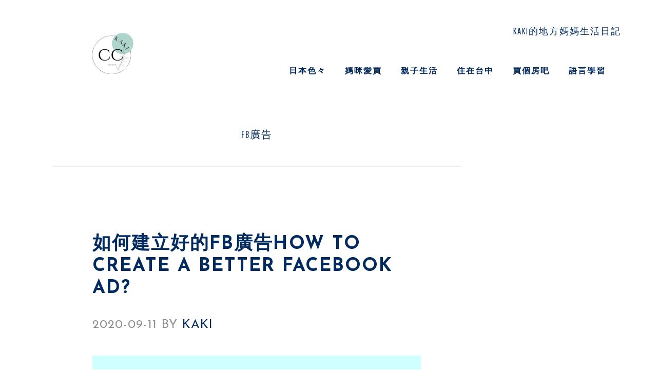

--- FILE ---
content_type: text/html; charset=UTF-8
request_url: https://cckaki.com/tag/fb%E5%BB%A3%E5%91%8A/
body_size: 12959
content:
<!DOCTYPE html>
<html lang="zh-TW">
<head >
<meta charset="UTF-8" />
<meta name="viewport" content="width=device-width, initial-scale=1" />
<title>FB廣告 | Kaki 的地方媽媽生活日記</title>
	<style>img:is([sizes="auto" i], [sizes^="auto," i]) { contain-intrinsic-size: 3000px 1500px }</style>
	
		<!-- All in One SEO 4.1.5.3 -->
		<meta name="robots" content="max-image-preview:large" />
		<meta name="msvalidate.01" content="17CBBE422E7FF280D9C423EAE2FF1B3D" />
		<link rel="canonical" href="https://cckaki.com/tag/fb%E5%BB%A3%E5%91%8A/" />
		<meta name="google" content="nositelinkssearchbox" />
		<script type="application/ld+json" class="aioseo-schema">
			{"@context":"https:\/\/schema.org","@graph":[{"@type":"WebSite","@id":"https:\/\/cckaki.com\/#website","url":"https:\/\/cckaki.com\/","name":"Kaki \u7684\u5730\u65b9\u5abd\u5abd\u751f\u6d3b\u65e5\u8a18","description":"\u4e00\u500b\u53f0\u5317\u51fa\u8eab\u7684\u53f0\u4e2d\u5730\u65b9\u5abd\u5abd\u65e5\u8a18","inLanguage":"zh-TW","publisher":{"@id":"https:\/\/cckaki.com\/#organization"}},{"@type":"Organization","@id":"https:\/\/cckaki.com\/#organization","name":"Kaki \u7684\u5730\u65b9\u5abd\u5abd\u751f\u6d3b\u65e5\u8a18","url":"https:\/\/cckaki.com\/"},{"@type":"BreadcrumbList","@id":"https:\/\/cckaki.com\/tag\/fb%E5%BB%A3%E5%91%8A\/#breadcrumblist","itemListElement":[{"@type":"ListItem","@id":"https:\/\/cckaki.com\/#listItem","position":1,"item":{"@type":"WebPage","@id":"https:\/\/cckaki.com\/","name":"\u4e3b\u9801","description":"\u4e00\u500b\u5f9e\u53f0\u5317\u642c\u5230\u53f0\u4e2d\u7684\u5730\u65b9\u5abd\u5abd\uff0c\u548c\u4f60\u5206\u4eab\u89aa\u5b50\u65c5\u884c\u3001\u89aa\u5b50\u9732\u71df\uff0c\u9084\u6709\u53f0\u5317\u4eba\u773c\u4e2d\u7684\u53f0\u4e2d\u7279\u8272\uff0c\u4ee5\u53ca\u5275\u696d\u76f8\u95dc\u7684\u6578\u4f4d\u884c\u92b7\u77e5\u8b58\uff0c\u5e0c\u671b\u5728\u9019\u4e9b\u5206\u4eab\u4e2d\u5e6b\u52a9\u5abd\u5abd\u5011\u66f4\u5feb\u6a02\u3001\u6253\u9020\u81ea\u4e3b\u4e14\u7406\u60f3\u7684\u80b2\u5152\u751f\u6d3b\u3002","url":"https:\/\/cckaki.com\/"},"nextItem":"https:\/\/cckaki.com\/tag\/fb%e5%bb%a3%e5%91%8a\/#listItem"},{"@type":"ListItem","@id":"https:\/\/cckaki.com\/tag\/fb%e5%bb%a3%e5%91%8a\/#listItem","position":2,"item":{"@type":"WebPage","@id":"https:\/\/cckaki.com\/tag\/fb%e5%bb%a3%e5%91%8a\/","name":"FB\u5ee3\u544a","url":"https:\/\/cckaki.com\/tag\/fb%e5%bb%a3%e5%91%8a\/"},"previousItem":"https:\/\/cckaki.com\/#listItem"}]},{"@type":"CollectionPage","@id":"https:\/\/cckaki.com\/tag\/fb%E5%BB%A3%E5%91%8A\/#collectionpage","url":"https:\/\/cckaki.com\/tag\/fb%E5%BB%A3%E5%91%8A\/","name":"FB\u5ee3\u544a | Kaki \u7684\u5730\u65b9\u5abd\u5abd\u751f\u6d3b\u65e5\u8a18","inLanguage":"zh-TW","isPartOf":{"@id":"https:\/\/cckaki.com\/#website"},"breadcrumb":{"@id":"https:\/\/cckaki.com\/tag\/fb%E5%BB%A3%E5%91%8A\/#breadcrumblist"}}]}
		</script>
		<!-- All in One SEO -->

<link rel='dns-prefetch' href='//fonts.googleapis.com' />
<link rel='dns-prefetch' href='//c0.wp.com' />
<link rel="alternate" type="application/rss+xml" title="訂閱《Kaki 的地方媽媽生活日記》&raquo; 資訊提供" href="https://cckaki.com/feed/" />
<link rel="alternate" type="application/rss+xml" title="訂閱《Kaki 的地方媽媽生活日記》&raquo; 留言的資訊提供" href="https://cckaki.com/comments/feed/" />
<link rel="alternate" type="application/rss+xml" title="訂閱《Kaki 的地方媽媽生活日記》&raquo; 標籤〈FB廣告〉的資訊提供" href="https://cckaki.com/tag/fb%e5%bb%a3%e5%91%8a/feed/" />
		<!-- This site uses the Google Analytics by ExactMetrics plugin v7.10.0 - Using Analytics tracking - https://www.exactmetrics.com/ -->
		<!-- Note: ExactMetrics is not currently configured on this site. The site owner needs to authenticate with Google Analytics in the ExactMetrics settings panel. -->
					<!-- No UA code set -->
				<!-- / Google Analytics by ExactMetrics -->
		<script type="text/javascript">
/* <![CDATA[ */
window._wpemojiSettings = {"baseUrl":"https:\/\/s.w.org\/images\/core\/emoji\/15.0.3\/72x72\/","ext":".png","svgUrl":"https:\/\/s.w.org\/images\/core\/emoji\/15.0.3\/svg\/","svgExt":".svg","source":{"concatemoji":"https:\/\/cckaki.com\/wp-includes\/js\/wp-emoji-release.min.js?ver=6.7.4"}};
/*! This file is auto-generated */
!function(i,n){var o,s,e;function c(e){try{var t={supportTests:e,timestamp:(new Date).valueOf()};sessionStorage.setItem(o,JSON.stringify(t))}catch(e){}}function p(e,t,n){e.clearRect(0,0,e.canvas.width,e.canvas.height),e.fillText(t,0,0);var t=new Uint32Array(e.getImageData(0,0,e.canvas.width,e.canvas.height).data),r=(e.clearRect(0,0,e.canvas.width,e.canvas.height),e.fillText(n,0,0),new Uint32Array(e.getImageData(0,0,e.canvas.width,e.canvas.height).data));return t.every(function(e,t){return e===r[t]})}function u(e,t,n){switch(t){case"flag":return n(e,"\ud83c\udff3\ufe0f\u200d\u26a7\ufe0f","\ud83c\udff3\ufe0f\u200b\u26a7\ufe0f")?!1:!n(e,"\ud83c\uddfa\ud83c\uddf3","\ud83c\uddfa\u200b\ud83c\uddf3")&&!n(e,"\ud83c\udff4\udb40\udc67\udb40\udc62\udb40\udc65\udb40\udc6e\udb40\udc67\udb40\udc7f","\ud83c\udff4\u200b\udb40\udc67\u200b\udb40\udc62\u200b\udb40\udc65\u200b\udb40\udc6e\u200b\udb40\udc67\u200b\udb40\udc7f");case"emoji":return!n(e,"\ud83d\udc26\u200d\u2b1b","\ud83d\udc26\u200b\u2b1b")}return!1}function f(e,t,n){var r="undefined"!=typeof WorkerGlobalScope&&self instanceof WorkerGlobalScope?new OffscreenCanvas(300,150):i.createElement("canvas"),a=r.getContext("2d",{willReadFrequently:!0}),o=(a.textBaseline="top",a.font="600 32px Arial",{});return e.forEach(function(e){o[e]=t(a,e,n)}),o}function t(e){var t=i.createElement("script");t.src=e,t.defer=!0,i.head.appendChild(t)}"undefined"!=typeof Promise&&(o="wpEmojiSettingsSupports",s=["flag","emoji"],n.supports={everything:!0,everythingExceptFlag:!0},e=new Promise(function(e){i.addEventListener("DOMContentLoaded",e,{once:!0})}),new Promise(function(t){var n=function(){try{var e=JSON.parse(sessionStorage.getItem(o));if("object"==typeof e&&"number"==typeof e.timestamp&&(new Date).valueOf()<e.timestamp+604800&&"object"==typeof e.supportTests)return e.supportTests}catch(e){}return null}();if(!n){if("undefined"!=typeof Worker&&"undefined"!=typeof OffscreenCanvas&&"undefined"!=typeof URL&&URL.createObjectURL&&"undefined"!=typeof Blob)try{var e="postMessage("+f.toString()+"("+[JSON.stringify(s),u.toString(),p.toString()].join(",")+"));",r=new Blob([e],{type:"text/javascript"}),a=new Worker(URL.createObjectURL(r),{name:"wpTestEmojiSupports"});return void(a.onmessage=function(e){c(n=e.data),a.terminate(),t(n)})}catch(e){}c(n=f(s,u,p))}t(n)}).then(function(e){for(var t in e)n.supports[t]=e[t],n.supports.everything=n.supports.everything&&n.supports[t],"flag"!==t&&(n.supports.everythingExceptFlag=n.supports.everythingExceptFlag&&n.supports[t]);n.supports.everythingExceptFlag=n.supports.everythingExceptFlag&&!n.supports.flag,n.DOMReady=!1,n.readyCallback=function(){n.DOMReady=!0}}).then(function(){return e}).then(function(){var e;n.supports.everything||(n.readyCallback(),(e=n.source||{}).concatemoji?t(e.concatemoji):e.wpemoji&&e.twemoji&&(t(e.twemoji),t(e.wpemoji)))}))}((window,document),window._wpemojiSettings);
/* ]]> */
</script>

<link rel='stylesheet' id='sb_instagram_styles-css' href='https://cckaki.com/wp-content/plugins/instagram-feed/css/sbi-styles.min.css?ver=2.9.7' type='text/css' media='all' />
<link rel='stylesheet' id='pretty-simple-css' href='https://cckaki.com/wp-content/themes/prettysimple/style.css?ver=1.0.0' type='text/css' media='all' />
<style id='pretty-simple-inline-css' type='text/css'>


		.button {
			background-color: #9e958e;
			color: #333333;
		}
		

		a:hover {
			color: #afd4cc;
		}

		.site-header .genesis-nav-menu a:before {
			background-color: #afd4cc;
	}
		
</style>
<style id='wp-emoji-styles-inline-css' type='text/css'>

	img.wp-smiley, img.emoji {
		display: inline !important;
		border: none !important;
		box-shadow: none !important;
		height: 1em !important;
		width: 1em !important;
		margin: 0 0.07em !important;
		vertical-align: -0.1em !important;
		background: none !important;
		padding: 0 !important;
	}
</style>
<link rel='stylesheet' id='wp-block-library-css' href='https://c0.wp.com/c/6.7.4/wp-includes/css/dist/block-library/style.min.css' type='text/css' media='all' />
<style id='wp-block-library-inline-css' type='text/css'>
.has-text-align-justify{text-align:justify;}
</style>
<style id='ce4wp-subscribe-style-inline-css' type='text/css'>
.wp-block-ce4wp-subscribe{max-width:840px;margin:0 auto}.wp-block-ce4wp-subscribe .title{margin-bottom:0}.wp-block-ce4wp-subscribe .subTitle{margin-top:0;font-size:0.8em}.wp-block-ce4wp-subscribe .disclaimer{margin-top:5px;font-size:0.8em}.wp-block-ce4wp-subscribe .disclaimer .disclaimer-label{margin-left:10px}.wp-block-ce4wp-subscribe .inputBlock{width:100%;margin-bottom:10px}.wp-block-ce4wp-subscribe .inputBlock input{width:100%}.wp-block-ce4wp-subscribe .inputBlock label{display:inline-block}.wp-block-ce4wp-subscribe .submit-button{margin-top:25px;display:block}.wp-block-ce4wp-subscribe .required-text{display:inline-block;margin:0;padding:0;margin-left:0.3em}.wp-block-ce4wp-subscribe .onSubmission{height:0;max-width:840px;margin:0 auto}.wp-block-ce4wp-subscribe .firstNameSummary .lastNameSummary{text-transform:capitalize}.wp-block-ce4wp-subscribe .ce4wp-inline-notification{display:flex;flex-direction:row;align-items:center;padding:13px 10px;width:100%;height:40px;border-style:solid;border-color:orange;border-width:1px;border-left-width:4px;border-radius:3px;background:rgba(255,133,15,0.1);flex:none;order:0;flex-grow:1;margin:0px 0px}.wp-block-ce4wp-subscribe .ce4wp-inline-warning-text{font-style:normal;font-weight:normal;font-size:16px;line-height:20px;display:flex;align-items:center;color:#571600;margin-left:9px}.wp-block-ce4wp-subscribe .ce4wp-inline-warning-icon{color:orange}.wp-block-ce4wp-subscribe .ce4wp-inline-warning-arrow{color:#571600;margin-left:auto}.wp-block-ce4wp-subscribe .ce4wp-banner-clickable{cursor:pointer}.ce4wp-link{cursor:pointer}

.no-flex{display:block}.sub-header{margin-bottom:1em}


</style>
<link rel='stylesheet' id='mediaelement-css' href='https://c0.wp.com/c/6.7.4/wp-includes/js/mediaelement/mediaelementplayer-legacy.min.css' type='text/css' media='all' />
<link rel='stylesheet' id='wp-mediaelement-css' href='https://c0.wp.com/c/6.7.4/wp-includes/js/mediaelement/wp-mediaelement.min.css' type='text/css' media='all' />
<style id='classic-theme-styles-inline-css' type='text/css'>
/*! This file is auto-generated */
.wp-block-button__link{color:#fff;background-color:#32373c;border-radius:9999px;box-shadow:none;text-decoration:none;padding:calc(.667em + 2px) calc(1.333em + 2px);font-size:1.125em}.wp-block-file__button{background:#32373c;color:#fff;text-decoration:none}
</style>
<style id='global-styles-inline-css' type='text/css'>
:root{--wp--preset--aspect-ratio--square: 1;--wp--preset--aspect-ratio--4-3: 4/3;--wp--preset--aspect-ratio--3-4: 3/4;--wp--preset--aspect-ratio--3-2: 3/2;--wp--preset--aspect-ratio--2-3: 2/3;--wp--preset--aspect-ratio--16-9: 16/9;--wp--preset--aspect-ratio--9-16: 9/16;--wp--preset--color--black: #000000;--wp--preset--color--cyan-bluish-gray: #abb8c3;--wp--preset--color--white: #ffffff;--wp--preset--color--pale-pink: #f78da7;--wp--preset--color--vivid-red: #cf2e2e;--wp--preset--color--luminous-vivid-orange: #ff6900;--wp--preset--color--luminous-vivid-amber: #fcb900;--wp--preset--color--light-green-cyan: #7bdcb5;--wp--preset--color--vivid-green-cyan: #00d084;--wp--preset--color--pale-cyan-blue: #8ed1fc;--wp--preset--color--vivid-cyan-blue: #0693e3;--wp--preset--color--vivid-purple: #9b51e0;--wp--preset--gradient--vivid-cyan-blue-to-vivid-purple: linear-gradient(135deg,rgba(6,147,227,1) 0%,rgb(155,81,224) 100%);--wp--preset--gradient--light-green-cyan-to-vivid-green-cyan: linear-gradient(135deg,rgb(122,220,180) 0%,rgb(0,208,130) 100%);--wp--preset--gradient--luminous-vivid-amber-to-luminous-vivid-orange: linear-gradient(135deg,rgba(252,185,0,1) 0%,rgba(255,105,0,1) 100%);--wp--preset--gradient--luminous-vivid-orange-to-vivid-red: linear-gradient(135deg,rgba(255,105,0,1) 0%,rgb(207,46,46) 100%);--wp--preset--gradient--very-light-gray-to-cyan-bluish-gray: linear-gradient(135deg,rgb(238,238,238) 0%,rgb(169,184,195) 100%);--wp--preset--gradient--cool-to-warm-spectrum: linear-gradient(135deg,rgb(74,234,220) 0%,rgb(151,120,209) 20%,rgb(207,42,186) 40%,rgb(238,44,130) 60%,rgb(251,105,98) 80%,rgb(254,248,76) 100%);--wp--preset--gradient--blush-light-purple: linear-gradient(135deg,rgb(255,206,236) 0%,rgb(152,150,240) 100%);--wp--preset--gradient--blush-bordeaux: linear-gradient(135deg,rgb(254,205,165) 0%,rgb(254,45,45) 50%,rgb(107,0,62) 100%);--wp--preset--gradient--luminous-dusk: linear-gradient(135deg,rgb(255,203,112) 0%,rgb(199,81,192) 50%,rgb(65,88,208) 100%);--wp--preset--gradient--pale-ocean: linear-gradient(135deg,rgb(255,245,203) 0%,rgb(182,227,212) 50%,rgb(51,167,181) 100%);--wp--preset--gradient--electric-grass: linear-gradient(135deg,rgb(202,248,128) 0%,rgb(113,206,126) 100%);--wp--preset--gradient--midnight: linear-gradient(135deg,rgb(2,3,129) 0%,rgb(40,116,252) 100%);--wp--preset--font-size--small: 13px;--wp--preset--font-size--medium: 20px;--wp--preset--font-size--large: 36px;--wp--preset--font-size--x-large: 42px;--wp--preset--spacing--20: 0.44rem;--wp--preset--spacing--30: 0.67rem;--wp--preset--spacing--40: 1rem;--wp--preset--spacing--50: 1.5rem;--wp--preset--spacing--60: 2.25rem;--wp--preset--spacing--70: 3.38rem;--wp--preset--spacing--80: 5.06rem;--wp--preset--shadow--natural: 6px 6px 9px rgba(0, 0, 0, 0.2);--wp--preset--shadow--deep: 12px 12px 50px rgba(0, 0, 0, 0.4);--wp--preset--shadow--sharp: 6px 6px 0px rgba(0, 0, 0, 0.2);--wp--preset--shadow--outlined: 6px 6px 0px -3px rgba(255, 255, 255, 1), 6px 6px rgba(0, 0, 0, 1);--wp--preset--shadow--crisp: 6px 6px 0px rgba(0, 0, 0, 1);}:where(.is-layout-flex){gap: 0.5em;}:where(.is-layout-grid){gap: 0.5em;}body .is-layout-flex{display: flex;}.is-layout-flex{flex-wrap: wrap;align-items: center;}.is-layout-flex > :is(*, div){margin: 0;}body .is-layout-grid{display: grid;}.is-layout-grid > :is(*, div){margin: 0;}:where(.wp-block-columns.is-layout-flex){gap: 2em;}:where(.wp-block-columns.is-layout-grid){gap: 2em;}:where(.wp-block-post-template.is-layout-flex){gap: 1.25em;}:where(.wp-block-post-template.is-layout-grid){gap: 1.25em;}.has-black-color{color: var(--wp--preset--color--black) !important;}.has-cyan-bluish-gray-color{color: var(--wp--preset--color--cyan-bluish-gray) !important;}.has-white-color{color: var(--wp--preset--color--white) !important;}.has-pale-pink-color{color: var(--wp--preset--color--pale-pink) !important;}.has-vivid-red-color{color: var(--wp--preset--color--vivid-red) !important;}.has-luminous-vivid-orange-color{color: var(--wp--preset--color--luminous-vivid-orange) !important;}.has-luminous-vivid-amber-color{color: var(--wp--preset--color--luminous-vivid-amber) !important;}.has-light-green-cyan-color{color: var(--wp--preset--color--light-green-cyan) !important;}.has-vivid-green-cyan-color{color: var(--wp--preset--color--vivid-green-cyan) !important;}.has-pale-cyan-blue-color{color: var(--wp--preset--color--pale-cyan-blue) !important;}.has-vivid-cyan-blue-color{color: var(--wp--preset--color--vivid-cyan-blue) !important;}.has-vivid-purple-color{color: var(--wp--preset--color--vivid-purple) !important;}.has-black-background-color{background-color: var(--wp--preset--color--black) !important;}.has-cyan-bluish-gray-background-color{background-color: var(--wp--preset--color--cyan-bluish-gray) !important;}.has-white-background-color{background-color: var(--wp--preset--color--white) !important;}.has-pale-pink-background-color{background-color: var(--wp--preset--color--pale-pink) !important;}.has-vivid-red-background-color{background-color: var(--wp--preset--color--vivid-red) !important;}.has-luminous-vivid-orange-background-color{background-color: var(--wp--preset--color--luminous-vivid-orange) !important;}.has-luminous-vivid-amber-background-color{background-color: var(--wp--preset--color--luminous-vivid-amber) !important;}.has-light-green-cyan-background-color{background-color: var(--wp--preset--color--light-green-cyan) !important;}.has-vivid-green-cyan-background-color{background-color: var(--wp--preset--color--vivid-green-cyan) !important;}.has-pale-cyan-blue-background-color{background-color: var(--wp--preset--color--pale-cyan-blue) !important;}.has-vivid-cyan-blue-background-color{background-color: var(--wp--preset--color--vivid-cyan-blue) !important;}.has-vivid-purple-background-color{background-color: var(--wp--preset--color--vivid-purple) !important;}.has-black-border-color{border-color: var(--wp--preset--color--black) !important;}.has-cyan-bluish-gray-border-color{border-color: var(--wp--preset--color--cyan-bluish-gray) !important;}.has-white-border-color{border-color: var(--wp--preset--color--white) !important;}.has-pale-pink-border-color{border-color: var(--wp--preset--color--pale-pink) !important;}.has-vivid-red-border-color{border-color: var(--wp--preset--color--vivid-red) !important;}.has-luminous-vivid-orange-border-color{border-color: var(--wp--preset--color--luminous-vivid-orange) !important;}.has-luminous-vivid-amber-border-color{border-color: var(--wp--preset--color--luminous-vivid-amber) !important;}.has-light-green-cyan-border-color{border-color: var(--wp--preset--color--light-green-cyan) !important;}.has-vivid-green-cyan-border-color{border-color: var(--wp--preset--color--vivid-green-cyan) !important;}.has-pale-cyan-blue-border-color{border-color: var(--wp--preset--color--pale-cyan-blue) !important;}.has-vivid-cyan-blue-border-color{border-color: var(--wp--preset--color--vivid-cyan-blue) !important;}.has-vivid-purple-border-color{border-color: var(--wp--preset--color--vivid-purple) !important;}.has-vivid-cyan-blue-to-vivid-purple-gradient-background{background: var(--wp--preset--gradient--vivid-cyan-blue-to-vivid-purple) !important;}.has-light-green-cyan-to-vivid-green-cyan-gradient-background{background: var(--wp--preset--gradient--light-green-cyan-to-vivid-green-cyan) !important;}.has-luminous-vivid-amber-to-luminous-vivid-orange-gradient-background{background: var(--wp--preset--gradient--luminous-vivid-amber-to-luminous-vivid-orange) !important;}.has-luminous-vivid-orange-to-vivid-red-gradient-background{background: var(--wp--preset--gradient--luminous-vivid-orange-to-vivid-red) !important;}.has-very-light-gray-to-cyan-bluish-gray-gradient-background{background: var(--wp--preset--gradient--very-light-gray-to-cyan-bluish-gray) !important;}.has-cool-to-warm-spectrum-gradient-background{background: var(--wp--preset--gradient--cool-to-warm-spectrum) !important;}.has-blush-light-purple-gradient-background{background: var(--wp--preset--gradient--blush-light-purple) !important;}.has-blush-bordeaux-gradient-background{background: var(--wp--preset--gradient--blush-bordeaux) !important;}.has-luminous-dusk-gradient-background{background: var(--wp--preset--gradient--luminous-dusk) !important;}.has-pale-ocean-gradient-background{background: var(--wp--preset--gradient--pale-ocean) !important;}.has-electric-grass-gradient-background{background: var(--wp--preset--gradient--electric-grass) !important;}.has-midnight-gradient-background{background: var(--wp--preset--gradient--midnight) !important;}.has-small-font-size{font-size: var(--wp--preset--font-size--small) !important;}.has-medium-font-size{font-size: var(--wp--preset--font-size--medium) !important;}.has-large-font-size{font-size: var(--wp--preset--font-size--large) !important;}.has-x-large-font-size{font-size: var(--wp--preset--font-size--x-large) !important;}
:where(.wp-block-post-template.is-layout-flex){gap: 1.25em;}:where(.wp-block-post-template.is-layout-grid){gap: 1.25em;}
:where(.wp-block-columns.is-layout-flex){gap: 2em;}:where(.wp-block-columns.is-layout-grid){gap: 2em;}
:root :where(.wp-block-pullquote){font-size: 1.5em;line-height: 1.6;}
</style>
<link rel='stylesheet' id='contact-form-7-css' href='https://cckaki.com/wp-content/plugins/contact-form-7/includes/css/styles.css?ver=5.5.3' type='text/css' media='all' />
<link rel='stylesheet' id='rbuilder-styling-css' href='https://cckaki.com/wp-content/plugins/resume-builder/dist/main.css?ver=3.1.1' type='text/css' media='all' />
<link rel='stylesheet' id='prettysimple-fonts-css' href='//fonts.googleapis.com/css?family=Josefin+Sans%3A400%2C700%7CPathway+Gothic+One&#038;ver=1.0.0' type='text/css' media='all' />
<link rel='stylesheet' id='dashicons-css' href='https://c0.wp.com/c/6.7.4/wp-includes/css/dashicons.min.css' type='text/css' media='all' />
<link rel='stylesheet' id='font-awesome-css' href='https://cckaki.com/wp-content/plugins/elementor/assets/lib/font-awesome/css/font-awesome.min.css?ver=4.7.0' type='text/css' media='all' />
<link rel='stylesheet' id='jetpack_css-css' href='https://c0.wp.com/p/jetpack/10.3.2/css/jetpack.css' type='text/css' media='all' />
<script type="text/javascript" src="https://c0.wp.com/c/6.7.4/wp-includes/js/jquery/jquery.min.js" id="jquery-core-js"></script>
<script type="text/javascript" src="https://c0.wp.com/c/6.7.4/wp-includes/js/jquery/jquery-migrate.min.js" id="jquery-migrate-js"></script>
<link rel="https://api.w.org/" href="https://cckaki.com/wp-json/" /><link rel="alternate" title="JSON" type="application/json" href="https://cckaki.com/wp-json/wp/v2/tags/160" /><link rel="EditURI" type="application/rsd+xml" title="RSD" href="https://cckaki.com/xmlrpc.php?rsd" />
<meta name="generator" content="WordPress 6.7.4" />
<!-- Analytics by WP-Statistics v13.1.3 - http://wp-statistics.com/ -->
<style type='text/css'>img#wpstats{display:none}</style>
		<link rel="pingback" href="https://cckaki.com/xmlrpc.php" />
<style type="text/css">.site-title a { background: url(https://cckaki.com/wp-content/uploads/2022/09/cropped-logo.png) no-repeat !important; }</style>
<link rel="icon" href="https://cckaki.com/wp-content/uploads/2022/09/cropped-cropped-Pink-Minimalis-Circular-Initial-EM-Logo-32x32.png" sizes="32x32" />
<link rel="icon" href="https://cckaki.com/wp-content/uploads/2022/09/cropped-cropped-Pink-Minimalis-Circular-Initial-EM-Logo-192x192.png" sizes="192x192" />
<link rel="apple-touch-icon" href="https://cckaki.com/wp-content/uploads/2022/09/cropped-cropped-Pink-Minimalis-Circular-Initial-EM-Logo-180x180.png" />
<meta name="msapplication-TileImage" content="https://cckaki.com/wp-content/uploads/2022/09/cropped-cropped-Pink-Minimalis-Circular-Initial-EM-Logo-270x270.png" />
</head>
<body class="archive tag tag-fb tag-160 custom-header header-image content-sidebar genesis-breadcrumbs-hidden genesis-footer-widgets-visible elementor-default elementor-kit-1912 content-archive" itemscope itemtype="https://schema.org/WebPage"><div class="site-container"><ul class="genesis-skip-link"><li><a href="#genesis-content" class="screen-reader-shortcut"> Skip to main content</a></li><li><a href="#genesis-sidebar-primary" class="screen-reader-shortcut"> Skip to primary sidebar</a></li><li><a href="#genesis-footer-widgets" class="screen-reader-shortcut"> Skip to footer</a></li></ul><header class="site-header" itemscope itemtype="https://schema.org/WPHeader"><div class="wrap"><div class="title-area"><p class="site-title" itemprop="headline"><a href="https://cckaki.com/">Kaki 的地方媽媽生活日記</a></p><p class="site-description" itemprop="description">一個台北出身的台中地方媽媽日記</p></div><div class="widget-area header-widget-area"><section id="text-32" class="widget widget_text"><div class="widget-wrap"><h3 class="widgettitle widget-title">Kaki的地方媽媽生活日記</h3>
			<div class="textwidget"></div>
		</div></section>
<section id="nav_menu-8" class="widget widget_nav_menu"><div class="widget-wrap"><nav class="nav-header" itemscope itemtype="https://schema.org/SiteNavigationElement"><ul id="menu-header_menu" class="menu genesis-nav-menu js-superfish"><li id="menu-item-2582" class="menu-item menu-item-type-taxonomy menu-item-object-category menu-item-2582"><a href="https://cckaki.com/category/about-jappn/" itemprop="url"><span itemprop="name">日本色々</span></a></li>
<li id="menu-item-2616" class="menu-item menu-item-type-taxonomy menu-item-object-category menu-item-2616"><a href="https://cckaki.com/category/love-shopping/" itemprop="url"><span itemprop="name">媽咪愛買</span></a></li>
<li id="menu-item-2581" class="menu-item menu-item-type-taxonomy menu-item-object-category menu-item-2581"><a href="https://cckaki.com/category/parenting/" itemprop="url"><span itemprop="name">親子生活</span></a></li>
<li id="menu-item-2583" class="menu-item menu-item-type-taxonomy menu-item-object-category menu-item-2583"><a href="https://cckaki.com/category/live-in-taichung/" itemprop="url"><span itemprop="name">住在台中</span></a></li>
<li id="menu-item-2584" class="menu-item menu-item-type-taxonomy menu-item-object-category menu-item-2584"><a href="https://cckaki.com/category/house/" itemprop="url"><span itemprop="name">買個房吧</span></a></li>
<li id="menu-item-2617" class="menu-item menu-item-type-taxonomy menu-item-object-category menu-item-2617"><a href="https://cckaki.com/category/learning/" itemprop="url"><span itemprop="name">語言學習</span></a></li>
</ul></nav></div></section>
</div></div></header><div class="site-inner"><div class="content-sidebar-wrap"><main class="content" id="genesis-content"><div class="archive-description taxonomy-archive-description taxonomy-description"><h1 class="archive-title">FB廣告</h1></div><div class="articles"><article class="post-2009 post type-post status-publish format-standard has-post-thumbnail category-advertising category-digital-marketing tag-fb tag-163 tag-161 entry" aria-label="如何建立好的FB廣告How to create a better Facebook Ad?" itemscope itemtype="https://schema.org/CreativeWork"><h2 class="entry-title" itemprop="headline"><a class="entry-title-link" rel="bookmark" href="https://cckaki.com/how-to-create-a-better-facebook-ad/">如何建立好的FB廣告How to create a better Facebook Ad?</a></h2>
<p class="entry-meta"><time class="entry-time" itemprop="datePublished" datetime="2020-09-11T14:13:34+08:00">2020-09-11</time> By <span class="entry-author" itemprop="author" itemscope itemtype="https://schema.org/Person"><a href="https://cckaki.com/author/chyokaki/" class="entry-author-link" rel="author" itemprop="url"><span class="entry-author-name" itemprop="name">Kaki</span></a></span> </p><div class="entry-content" itemprop="text"><a class="entry-image-link" href="https://cckaki.com/how-to-create-a-better-facebook-ad/" aria-hidden="true" tabindex="-1"><img width="720" height="500" src="https://cckaki.com/wp-content/uploads/2020/09/2009_0000-720x500.jpg" class=" post-image entry-image" alt="" itemprop="image" decoding="async" /></a><p>這篇Facebook廣告教學告訴你5個FB廣告投放技巧，讓你在Facebook廣告投放時不會浪費預算。 </p>
</div><footer class="entry-footer"><p class="entry-meta"><span class="entry-categories">Filed Under: <a href="https://cckaki.com/category/advertising/" rel="category tag">Advertising</a>, <a href="https://cckaki.com/category/marketing-startup/digital-marketing/" rel="category tag">數位行銷</a></span> <span class="entry-tags">Tagged With: <a href="https://cckaki.com/tag/fb%e5%bb%a3%e5%91%8a/" rel="tag">FB廣告</a>, <a href="https://cckaki.com/tag/fb%e5%bb%a3%e5%91%8a%e6%95%99%e5%ad%b8/" rel="tag">FB廣告教學</a>, <a href="https://cckaki.com/tag/%e5%bb%a3%e5%91%8a%e6%8a%95%e6%94%be/" rel="tag">廣告投放</a>, <a href="https://cckaki.com/tag/%e8%87%89%e6%9b%b8%e5%bb%a3%e5%91%8a/" rel="tag">臉書廣告</a></span></p></footer></article></div></main><aside class="sidebar sidebar-primary widget-area" role="complementary" aria-label="Primary Sidebar" itemscope itemtype="https://schema.org/WPSideBar" id="genesis-sidebar-primary"><h2 class="genesis-sidebar-title screen-reader-text">Primary Sidebar</h2><section id="user-profile-2" class="widget user-profile"><div class="widget-wrap"><h3 class="widgettitle widget-title">Hey Girl,</h3>
<p><span class="alignright"><img alt='' src='https://secure.gravatar.com/avatar/6c096ee5eb15def79ca22deabbebf318?s=125&#038;d=mm&#038;r=g' srcset='https://secure.gravatar.com/avatar/6c096ee5eb15def79ca22deabbebf318?s=250&#038;d=mm&#038;r=g 2x' class='avatar avatar-125 photo' height='125' width='125' loading='lazy' decoding='async'/></span>Hi,我是Kaki<br />
兩個可愛小男孩的媽咪。</p>
<p>從當了媽媽之後我一直在想，能不能有什麼方式能讓我們好好育兒、同時不放棄所熱愛的事物，並實現自我成長。<br />
 <a class="pagelink" href="https://cckaki.com/about-me/">Read More...</a></p>
</div></section>
<section id="search-3" class="widget widget_search"><div class="widget-wrap"><h3 class="widgettitle widget-title">想找什麼嗎？</h3>
<form class="search-form" method="get" action="https://cckaki.com/" role="search" itemprop="potentialAction" itemscope itemtype="https://schema.org/SearchAction"><label class="search-form-label screen-reader-text" for="searchform-1">Search this website</label><input class="search-form-input" type="search" name="s" id="searchform-1" placeholder="Search this website" itemprop="query-input"><input class="search-form-submit" type="submit" value="Search"><meta content="https://cckaki.com/?s={s}" itemprop="target"></form></div></section>
<section id="featured-post-4" class="widget featured-content featuredpost"><div class="widget-wrap"><h3 class="widgettitle widget-title">最新文章</h3>
<article class="post-2658 post type-post status-publish format-standard category-about-jappn category-uncategorized tag-199 tag-198 entry has-post-thumbnail" aria-label="日經指數再創34年高！但是下海當女優的人卻變多了？"><a href="https://cckaki.com/%e6%97%a5%e7%b6%93%e6%8c%87%e6%95%b8%e5%86%8d%e5%89%b534%e5%b9%b4%e9%ab%98%ef%bc%81%e4%bd%86%e6%98%af%e4%b8%8b%e6%b5%b7%e7%95%b6%e5%a5%b3%e5%84%aa%e7%9a%84%e4%ba%ba%e8%ae%8a%e5%a4%9a%e4%ba%86%ef%bc%9f/" class="alignnone" aria-hidden="true" tabindex="-1"><img width="300" height="169" src="https://cckaki.com/wp-content/uploads/2024/01/4bdfc632c7cba763bdf19a5b0c40278e-2-300x169.jpg" class="entry-image attachment-post" alt="日經指數突破36000" itemprop="image" decoding="async" loading="lazy" srcset="https://cckaki.com/wp-content/uploads/2024/01/4bdfc632c7cba763bdf19a5b0c40278e-2-300x169.jpg 300w, https://cckaki.com/wp-content/uploads/2024/01/4bdfc632c7cba763bdf19a5b0c40278e-2.jpg 640w" sizes="auto, (max-width: 300px) 100vw, 300px" /></a><header class="entry-header"><h4 class="entry-title" itemprop="headline"><a href="https://cckaki.com/%e6%97%a5%e7%b6%93%e6%8c%87%e6%95%b8%e5%86%8d%e5%89%b534%e5%b9%b4%e9%ab%98%ef%bc%81%e4%bd%86%e6%98%af%e4%b8%8b%e6%b5%b7%e7%95%b6%e5%a5%b3%e5%84%aa%e7%9a%84%e4%ba%ba%e8%ae%8a%e5%a4%9a%e4%ba%86%ef%bc%9f/">日經指數再創34年高！但是下海當女優的人卻變多了？</a></h4></header></article><article class="post-2427 post type-post status-publish format-standard category-travel-with-kids category-parenting entry has-post-thumbnail" aria-label="用五倍券冬季遊澎湖 親子旅行攻略 食宿交通推薦"><a href="https://cckaki.com/penghu-tours-winter/" class="alignnone" aria-hidden="true" tabindex="-1"><img width="300" height="225" src="https://cckaki.com/wp-content/uploads/2021/11/IMG_4439-300x225.jpg" class="entry-image attachment-post" alt="沙灘" itemprop="image" decoding="async" loading="lazy" srcset="https://cckaki.com/wp-content/uploads/2021/11/IMG_4439-300x225.jpg 300w, https://cckaki.com/wp-content/uploads/2021/11/IMG_4439-1024x768.jpg 1024w, https://cckaki.com/wp-content/uploads/2021/11/IMG_4439-768x576.jpg 768w, https://cckaki.com/wp-content/uploads/2021/11/IMG_4439-1536x1152.jpg 1536w, https://cckaki.com/wp-content/uploads/2021/11/IMG_4439-2048x1536.jpg 2048w" sizes="auto, (max-width: 300px) 100vw, 300px" /></a><header class="entry-header"><h4 class="entry-title" itemprop="headline"><a href="https://cckaki.com/penghu-tours-winter/">用五倍券冬季遊澎湖 親子旅行攻略 食宿交通推薦</a></h4></header></article><article class="post-2300 post type-post status-publish format-standard has-post-thumbnail category-house tag-192 tag-191 tag-189 tag-190 entry" aria-label="我該買預售屋嗎？預售屋新手一定要注意的5件事，我的真實投資經驗分享"><a href="https://cckaki.com/buying-presale-homes/" class="alignnone" aria-hidden="true" tabindex="-1"><img width="300" height="171" src="https://cckaki.com/wp-content/uploads/2020/10/台中南屯-嶺東商圈｜單元二-小坪數建案-300x171.png" class="entry-image attachment-post" alt="預售屋新手" itemprop="image" decoding="async" loading="lazy" srcset="https://cckaki.com/wp-content/uploads/2020/10/台中南屯-嶺東商圈｜單元二-小坪數建案-300x171.png 300w, https://cckaki.com/wp-content/uploads/2020/10/台中南屯-嶺東商圈｜單元二-小坪數建案-768x438.png 768w, https://cckaki.com/wp-content/uploads/2020/10/台中南屯-嶺東商圈｜單元二-小坪數建案.png 960w" sizes="auto, (max-width: 300px) 100vw, 300px" /></a><header class="entry-header"><h4 class="entry-title" itemprop="headline"><a href="https://cckaki.com/buying-presale-homes/">我該買預售屋嗎？預售屋新手一定要注意的5件事，我的真實投資經驗分享</a></h4></header></article></div></section>
</aside></div></div><div class="footer-widgets" id="genesis-footer-widgets"><h2 class="genesis-sidebar-title screen-reader-text">Footer</h2><div class="wrap"><div class="widget-area footer-widgets-1 footer-widget-area"><section id="text-13" class="widget widget_text"><div class="widget-wrap"><h3 class="widgettitle widget-title">聯繫我</h3>
			<div class="textwidget"><p>Hello，我是Kaki，如需進一步的<a href="https://cckaki.com/contact/">聯繫或合作邀約</a>：<br />
chyokaki@gmail.com</p>
<p>&nbsp;</p>
</div>
		</div></section>
<section id="text-36" class="widget widget_text"><div class="widget-wrap"><h3 class="widgettitle widget-title">相關聲明</h3>
			<div class="textwidget"><p><a href="http://cckaki.com/privacy-policy/" rel="noopener" target="_blank">隱私權政策</a><br />
<a href="http://cckaki.com/affiliate-disclosure/" rel="noopener" target="_blank">免責聲明 </a></p>
</div>
		</div></section>
</div></div></div><footer class="site-footer" itemscope itemtype="https://schema.org/WPFooter"><div class="wrap">	<p class="copy"> &copy; COPYRIGHT Kaki 媽咪愛創業 | Theme by <a href="https://prettydarncute.com/">Pretty Darn Cute Design</a></p><a class="backtotop" href="#">Back to Top</a>
	</div></footer><div class="instagram"><div class="wrap"><section id="text-31" class="widget widget_text"><div class="widget-wrap">			<div class="textwidget"><p><strong>
<div id="sb_instagram" class="sbi sbi_col_10  sbi_width_resp" style="width: 100%;height: 100%;" data-feedid="sbi_178414023952509672327743841#20" data-res="auto" data-cols="10" data-num="20" data-shortcode-atts="{&quot;showfollow&quot;:&quot;false&quot;,&quot;showbutton&quot;:&quot;false&quot;}"  data-postid="" data-locatornonce="dbba87b155">
	
	<div id="sbi_images">
			</div>

	<div id="sbi_load">

	
	
</div>

		<span class="sbi_resized_image_data" data-feed-id="sbi_178414023952509672327743841#20" data-resized="[]">
	</span>
	</div>

  </strong></p>
</div>
		</div></section>
</div></div></div><!-- Instagram Feed JS -->
<script type="text/javascript">
var sbiajaxurl = "https://cckaki.com/wp-admin/admin-ajax.php";
</script>
<script type="text/javascript" id="ce4wp_form_submit-js-extra">
/* <![CDATA[ */
var ce4wp_form_submit_data = {"siteUrl":"https:\/\/cckaki.com","url":"https:\/\/cckaki.com\/wp-admin\/admin-ajax.php","nonce":"54d4146aec","listNonce":"88107d5d96","activatedNonce":"557169aade"};
/* ]]> */
</script>
<script type="text/javascript" src="https://cckaki.com/wp-content/plugins/creative-mail-by-constant-contact/assets/js/block/submit.js?ver=1637226182" id="ce4wp_form_submit-js"></script>
<script type="text/javascript" src="https://c0.wp.com/c/6.7.4/wp-includes/js/dist/vendor/wp-polyfill.min.js" id="wp-polyfill-js"></script>
<script type="text/javascript" id="contact-form-7-js-extra">
/* <![CDATA[ */
var wpcf7 = {"api":{"root":"https:\/\/cckaki.com\/wp-json\/","namespace":"contact-form-7\/v1"},"cached":"1"};
/* ]]> */
</script>
<script type="text/javascript" src="https://cckaki.com/wp-content/plugins/contact-form-7/includes/js/index.js?ver=5.5.3" id="contact-form-7-js"></script>
<script type="text/javascript" src="https://c0.wp.com/c/6.7.4/wp-includes/js/hoverIntent.min.js" id="hoverIntent-js"></script>
<script type="text/javascript" src="https://cckaki.com/wp-content/themes/genesis/lib/js/menu/superfish.min.js?ver=1.7.10" id="superfish-js"></script>
<script type="text/javascript" src="https://cckaki.com/wp-content/themes/genesis/lib/js/menu/superfish.args.min.js?ver=3.3.5" id="superfish-args-js"></script>
<script type="text/javascript" src="https://cckaki.com/wp-content/themes/genesis/lib/js/skip-links.min.js?ver=3.3.5" id="skip-links-js"></script>
<script type="text/javascript" src="https://cckaki.com/wp-content/themes/prettysimple/js/global.js?ver=1.0.0" id="header-shrink-js"></script>
<script type="text/javascript" id="prettysimple-responsive-menu-js-extra">
/* <![CDATA[ */
var genesis_responsive_menu = {"mainMenu":"","menuIconClass":"dashicons-before dashicons-menu","subMenu":"Submenu","subMenuIconsClass":"dashicons-before dashicons-arrow-down-alt2","menuClasses":{"combine":[".nav-primary",".nav-header"],"others":[]}};
/* ]]> */
</script>
<script type="text/javascript" src="https://cckaki.com/wp-content/themes/prettysimple/js/responsive-menus.min.js?ver=1.0.0" id="prettysimple-responsive-menu-js"></script>
<script type="text/javascript" id="sb_instagram_scripts-js-extra">
/* <![CDATA[ */
var sb_instagram_js_options = {"font_method":"svg","resized_url":"https:\/\/cckaki.com\/wp-content\/uploads\/sb-instagram-feed-images\/","placeholder":"https:\/\/cckaki.com\/wp-content\/plugins\/instagram-feed\/img\/placeholder.png"};
/* ]]> */
</script>
<script type="text/javascript" src="https://cckaki.com/wp-content/plugins/instagram-feed/js/sbi-scripts.min.js?ver=2.9.7" id="sb_instagram_scripts-js"></script>
<script src='https://stats.wp.com/e-202603.js' defer></script>
<script>
	_stq = window._stq || [];
	_stq.push([ 'view', {v:'ext',j:'1:10.3.2',blog:'166355206',post:'0',tz:'8',srv:'cckaki.com'} ]);
	_stq.push([ 'clickTrackerInit', '166355206', '0' ]);
</script>
</body></html>


<!-- Page cached by LiteSpeed Cache 7.7 on 2026-01-18 21:18:22 -->

--- FILE ---
content_type: application/x-javascript
request_url: https://cckaki.com/wp-content/themes/prettysimple/js/responsive-menus.min.js?ver=1.0.0
body_size: 981
content:
/**
 * This script adds the accessibility-ready responsive menu to Pretty Simple
 *
 * @package Pretty Simple
 * @author  Lindsey Riel
 * @link    https://prettydarncute.com
 */
var genesisMenuParams="undefined"===typeof genesis_responsive_menu?"":genesis_responsive_menu,genesisMenusUnchecked=genesisMenuParams.menuClasses,genesisMenus={},menusToCombine=[];
(function(m,b,w){function n(){var a=b('button[id^="genesis-mobile-"]').attr("id");if("undefined"!==typeof a){"none"===k(a)&&(b(".menu-toggle, .genesis-responsive-menu .sub-menu-toggle").removeClass("activated").attr("aria-expanded",!1).attr("aria-pressed",!1),b(".genesis-responsive-menu, genesis-responsive-menu .sub-menu").attr("style",""));var d=b(".genesis-responsive-menu .js-superfish"),c="destroy";"function"===typeof d.superfish&&("none"===k(a)&&(c={delay:100,animation:{opacity:"show",height:"show"},
dropShadows:!1,speed:"fast"}),d.superfish(c));p(a);q(a)}}function r(){var a=b(this),d=a.next("nav");a.attr("id","genesis-mobile-"+b(d).attr("class").match(/nav-\w*\b/))}function q(a){if(null!=menusToCombine){var d=menusToCombine[0],c=b(menusToCombine).filter(function(a){if(0<a)return a});"none"!==k(a)?(b.each(c,function(a,c){b(c).find(".menu > li").addClass("moved-item-"+c.replace(".","")).appendTo(d+" ul.genesis-nav-menu")}),b(g(c)).hide()):(b(g(c)).show(),b.each(c,function(a,c){b(".moved-item-"+
c.replace(".","")).appendTo(c+" ul.genesis-nav-menu").removeClass("moved-item-"+c.replace(".",""))}))}}function t(){var a=b(this);h(a,"aria-pressed");h(a,"aria-expanded");a.toggleClass("activated");a.next("nav").slideToggle("fast")}function u(){var a=b(this),d=a.closest(".menu-item").siblings();h(a,"aria-pressed");h(a,"aria-expanded");a.toggleClass("activated");a.next(".sub-menu").slideToggle("fast");d.find(".sub-menu-toggle").removeClass("activated").attr("aria-pressed","false");d.find(".sub-menu").slideUp("fast")}
function p(a){var d=l();0< !b(d).length||b.each(d,function(c,d){var e=d.replace(".",""),f="genesis-"+e,g="genesis-mobile-"+e;"none"==k(a)&&(f="genesis-mobile-"+e,g="genesis-"+e);e=b('.genesis-skip-link a[href="#'+f+'"]');null!==menusToCombine&&d!==menusToCombine[0]&&e.toggleClass("skip-link-hidden");if(0<e.length){var h=e.attr("href"),h=h.replace(f,g);e.attr("href",h)}})}function k(a){a=m.getElementById(a);return window.getComputedStyle(a).getPropertyValue("display")}function h(a,b){a.attr(b,function(a,
b){return"false"===b})}function g(a){return b.map(a,function(a,b){return a}).join(",")}function l(){var a=[];null!==menusToCombine&&b.each(menusToCombine,function(b,c){a.push(c.valueOf())});b.each(genesisMenus.others,function(b,c){a.push(c.valueOf())});return 0<a.length?a:null}b.each(genesisMenusUnchecked,function(a){genesisMenus[a]=[];b.each(this,function(d,c){var f=b(c);1<f.length?b.each(f,function(d,f){var e=c+"-"+d;b(this).addClass(e.replace(".",""));genesisMenus[a].push(e);"combine"===a&&menusToCombine.push(e)}):
1==f.length&&(genesisMenus[a].push(c),"combine"===a&&menusToCombine.push(c))})});"undefined"==typeof genesisMenus.others&&(genesisMenus.others=[]);1==menusToCombine.length&&(genesisMenus.others.push(menusToCombine[0]),menusToCombine=genesisMenus.combine=null);var v={init:function(){if(0!=b(l()).length){var a="undefined"!==typeof genesisMenuParams.menuIconClass?genesisMenuParams.menuIconClass:"dashicons-before dashicons-menu",d="undefined"!==typeof genesisMenuParams.subMenuIconClass?genesisMenuParams.subMenuIconClass:
"dashicons-before dashicons-arrow-down-alt2",c=b("<button />",{"class":"menu-toggle","aria-expanded":!1,"aria-pressed":!1,role:"button"}).append(genesisMenuParams.mainMenu),f=b("<button />",{"class":"sub-menu-toggle","aria-expanded":!1,"aria-pressed":!1,role:"button"}).append(b("<span />",{"class":"screen-reader-text",text:genesisMenuParams.subMenu}));b(g(genesisMenus)).addClass("genesis-responsive-menu");b(g(genesisMenus)).find(".sub-menu").before(f);null!==menusToCombine?(f=genesisMenus.others.concat(menusToCombine[0]),
b(g(f)).before(c)):b(g(genesisMenus.others)).before(c);b(".menu-toggle").addClass(a);b(".sub-menu-toggle").addClass(d);b(".menu-toggle").on("click.genesisMenu-mainbutton",t).each(r);b(".sub-menu-toggle").on("click.genesisMenu-subbutton",u);b(window).on("resize.genesisMenu",n).triggerHandler("resize.genesisMenu")}}};b(m).ready(function(){null!==l()&&v.init()})})(document,jQuery);